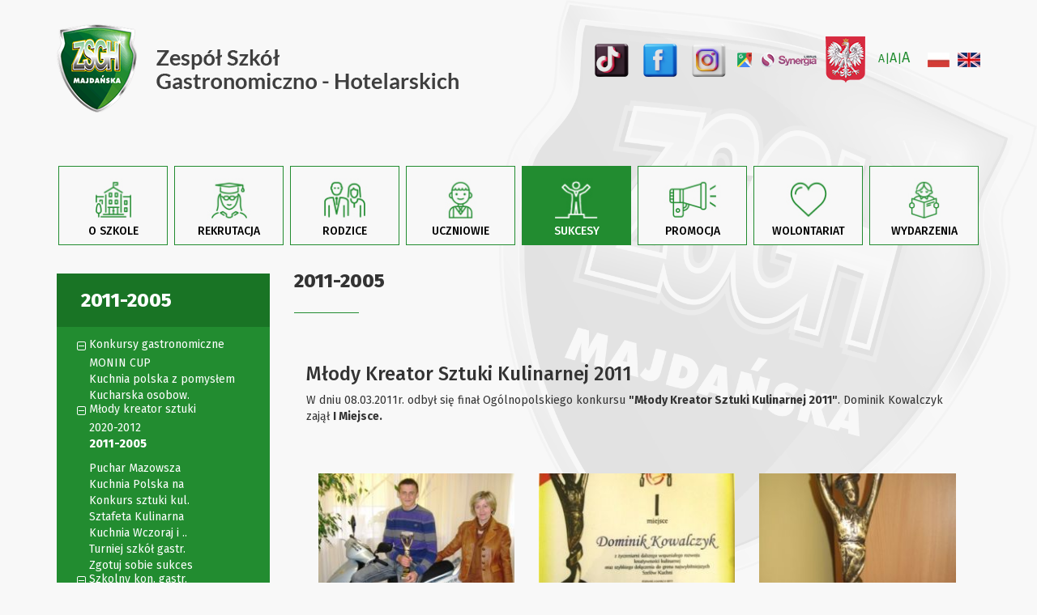

--- FILE ---
content_type: text/html; charset=utf-8
request_url: https://www.zsgh.edu.pl/pl/top-menu/sukcesy/konkursy-gastronomiczne/mlody-kreator-sztuki/2011-2005.html
body_size: 9721
content:

<!DOCTYPE html PUBLIC "-//W3C//DTD XHTML 1.0 Transitional//EN"
"http://www.w3.org/TR/xhtml1/DTD/xhtml1-transitional.dtd">
<html xmlns="http://www.w3.org/1999/xhtml" xml:lang="en" lang="en"><head>

 <base href="https://www.zsgh.edu.pl/" />
<title>2011-2005 - ZSGH</title>
<meta name="description" content="">

<meta http-equiv="Content-Type" content="text/html; charset=utf-8" />

<link href="https://fonts.googleapis.com/css?family=Fira+Sans:400,500,600,700,800&subset=latin-ext" rel="stylesheet">
<link rel="stylesheet" href="./css/hover.css">
<script async src="
https://rawgit.com/pro-link/c/master/cookie.js
"></script>

<a href="#" class="scrollToTop" style="padding: 10px;
    text-align: center;
    z-index: 9;
    position: fixed;
    bottom: 20px;
    right: 20px;"><img src="/uploads/Scroll-to-top-button.png"></a>




<!-- cms_stylesheet error: No stylesheets matched the criteria specified -->

    <!-- Bootstrap Core CSS -->
    <link href="/css/bootstrap.min.css" rel="stylesheet">
<link rel="stylesheet" href="/css/font-awesome.min.css">

    <!-- Custom CSS -->
    <link href="/css/blog-post.css" rel="stylesheet">
<link href="/css/owl.carousel.css" rel="stylesheet">
	<link href="/css/owl.theme.default.css rel="stylesheet">


    <!-- HTML5 Shim and Respond.js IE8 support of HTML5 elements and media queries -->
    <!-- WARNING: Respond.js doesn't work if you view the page via file:// -->
    <!--[if lt IE 9]>
        <script src="https://oss.maxcdn.com/libs/html5shiv/3.7.0/html5shiv.js"></script>
        <script src="https://oss.maxcdn.com/libs/respond.js/1.4.2/respond.min.js"></script>
    <![endif]-->

<!-- Gallery/Lightbox -->
	<link rel="stylesheet" href="https://www.zsgh.edu.pl/modules/Gallery/templates/css/Lightbox.css" type="text/css" media="screen" />
	</head><body class="page">
<section id="top">
<div class="container">
	<div class="row">
		<div class="col-sm-6 col-xs-12">
			<a href="/index.php"><div class="logo">
				<img src="/img/logo.png">
			</div></a>		</div>
		<div class="col-sm-6 col-xs-12">
			<div class="row">
				<div class=" col-xs-12 text-right">
				<div class="social">
                 <div class="social-media"><div class="social-gallery">

	<div class="item">
   <a class="item-link" href="https://www.tiktok.com/@zsgh.majdanska" target="blank" title="" > <img alt="" src="uploads/images/Gallery/social/3tt.png"/> 
</a>

	</div>
	<div class="item">
   <a class="item-link" href="https://www.facebook.com/people/ZSGH-Majda%C5%84ska/100064269416405/" target="blank" title="" > <img alt="" src="uploads/images/Gallery/social/1f.png"/> 
</a>

	</div>
	<div class="item">
   <a class="item-link" href="https://www.instagram.com/zsgh_majdanska/profilecard/?igsh=MTF4Ym9rMjh0ZzU2cg%3D%3D" target="blank" title="" > <img alt="" src="uploads/images/Gallery/social/1i.png"/> 
</a>

	</div>
	<div class="item">
   <a class="item-link" href="https://www.google.pl/maps/place/Zesp%C3%B3%C5%82+Szk%C3%B3%C5%82+Gastronomiczno+-+Hotelarskich/@52.2419056,21.0908876,17.75z/data=!4m13!1m7!3m6!1s0x471ecd959609997f:0x4790573b2f5a23e1!2sMajda%C5%84ska,+Warszawa!3b1!8m2!3d52.2413073!4d21.0896809!3m4!1s0x0" target="blank" title="" > <img alt="mapy google" src="uploads/images/Gallery/social/google.png"/> 
</a>

	</div>
	<div class="item">
   <a class="item-link" href="https://synergia.librus.pl/loguj" target="blank" title="" > <img alt="dziennik elektroniczny" src="uploads/images/Gallery/social/synergia.png"/> 
</a>

	</div>
	<div class="item">
   <a class="item-link" href="" target="blank" title="" > <img alt="" src="uploads/images/Gallery/social/godlo.png"/> 
</a>

	</div>

</div></div>
				 <div class="fon-size"><span id="font1">A</span>|<span id="font2">A</span>|<span id="font3">A</span></div>
				 <div class="lang"><div class="social-gallery text-center">
	<div class="item">
   <a class="item-link" href="/index.php" title="Przełącz język na polski"> <img alt="Strona internetowa w wersji polskiej" src="uploads/images/Gallery/lang/pl.jpg"/> </a>
	
	</div>
	<div class="item">
   <a class="item-link" href="/en/top-menu-2/home-2.html" title=""> <img alt="" src="uploads/images/Gallery/lang/en.jpg"/> </a>
	
	</div>

</div></div>
				</div>
				</div>
			</div>
			
		</div>
		</div>
<div class="row"><div class="top-logos col-xs-6 text-left">
				<div class="gallery-top-logos">	<div class="social-gallery">


</div></div>
				</div>
				<div class="top-logos col-xs-6 text-right">
				<div class="gallery-top-logos">	<div class="social-gallery">


</div></div>
				</div>
			</div>
</section>
    <!-- Navigation -->
    <nav class="navbar navbar-inverse" role="navigation">
        <div class="container">
            <!-- Brand and toggle get grouped for better mobile display -->
            <div class="navbar-header">
                <button type="button" class="navbar-toggle" data-toggle="collapse" data-target="#bs-example-navbar-collapse-1">
                    <span class="sr-only">Toggle navigation</span>
                    <span class="icon-bar"></span>
                    <span class="icon-bar"></span>
                    <span class="icon-bar"></span>
                </button>
              
            </div>

            <div class="collapse navbar-collapse" id="bs-example-navbar-collapse-1">
                              



<ul><li><a title="O SZKOLE"  href="https://www.zsgh.edu.pl/pl/top-menu/o-szkole.html"><div class="menu-text">O SZKOLE</div></a></li><li><a title="REKRUTACJA"  href="https://www.zsgh.edu.pl/pl/top-menu/kandydaci.html"><div class="menu-text">REKRUTACJA</div></a></li><li><a title="RODZICE"  href="https://www.zsgh.edu.pl/pl/top-menu/rodzice.html"><div class="menu-text">RODZICE</div></a></li><li><a title="UCZNIOWIE"  href="https://www.zsgh.edu.pl/pl/top-menu/uczniowie.html"><div class="menu-text">UCZNIOWIE</div></a></li><li class="activeparent"><a title="SUKCESY"  class="activeparent" href="https://www.zsgh.edu.pl/pl/top-menu/sukcesy.html"><div class="menu-text">SUKCESY</div></a></li><li><a title="PROMOCJA"  href="https://www.zsgh.edu.pl/pl/top-menu/promocja.html"><div class="menu-text">PROMOCJA</div></a></li><li><a title="WOLONTARIAT"  href="https://www.zsgh.edu.pl/pl/top-menu/wolontariat.html"><div class="menu-text">WOLONTARIAT</div></a></li><li><a title="WYDARZENIA"  href="https://www.zsgh.edu.pl/pl/top-menu/wydarzenia.html"><div class="menu-text">WYDARZENIA</div></a></li></ul>            </div>
          
        </div>
     
    </nav>

	<section id="content">
    <div class="container">

        <div class="row">
<div class="col-md-3 col-xs-12">
<div class="boczne-menu">
<h2 class="menu-header">
2011-2005 
</h2>
				   

<div id="menuwrapper"><ul id="primary-nav"><li class='first_child menuparent menuactive'><span class="rozwijanie fa fa-plus-square-o"><a  menuparent menuactive"><span class="sectionheader">Konkursy gastronomiczne</span></a></span>

<ul class="unli"><li class="first_child"><a href="https://www.zsgh.edu.pl/pl/top-menu/sukcesy/konkursy-inne-2/monin-cup.html"><span>MONIN CUP </span></a></li><li class=""><a href="https://www.zsgh.edu.pl/pl/top-menu/sukcesy/konkursy-gastronomiczne/kuchnia-polska-z-pomysłem.html"><span>Kuchnia polska z pomysłem</span></a></li><li class=""><a href="https://www.zsgh.edu.pl/pl/top-menu/sukcesy/konkursy-gastronomiczne/kucharska-osobow..html"><span>Kucharska osobow.</span></a></li><li class='menuparent menuactive'><span class="rozwijanie fa fa-plus-square-o"><a  menuparent menuactive"><span class="sectionheader">Młody kreator sztuki</span></a></span>

<ul class="unli"><li class="first_child"><a href="https://www.zsgh.edu.pl/pl/top-menu/sukcesy/konkursy-gastronomiczne/mlody-kreator-sztuki/2017-2012-4.html"><span>2020-2012</span></a></li><li class="last_child menuactive"><a class="menuactive" href="https://www.zsgh.edu.pl/pl/top-menu/sukcesy/konkursy-gastronomiczne/mlody-kreator-sztuki/2011-2005.html"><span>2011-2005</span></a></li></ul></li><li class=""><a href="https://www.zsgh.edu.pl/pl/top-menu/sukcesy/konkursy-gastronomiczne/puchar-mazowsza.html"><span>Puchar Mazowsza</span></a></li><li class=""><a href="https://www.zsgh.edu.pl/pl/top-menu/sukcesy/konkursy-gastronomiczne/kuchnia-polska-na.html"><span>Kuchnia Polska na</span></a></li><li class=""><a href="https://www.zsgh.edu.pl/pl/top-menu/sukcesy/konkursy-gastronomiczne/konkurs-sztuki-kul..html"><span>Konkurs sztuki kul.</span></a></li><li class=""><a href="https://www.zsgh.edu.pl/pl/top-menu/sukcesy/konkursy-gastronomiczne/sztafeta-kulinarna.html"><span>Sztafeta Kulinarna</span></a></li><li class=""><a href="https://www.zsgh.edu.pl/pl/top-menu/sukcesy/konkursy-gastronomiczne/kuchnia-wczoraj-i-...html"><span>Kuchnia Wczoraj i ..</span></a></li><li class=""><a href="https://www.zsgh.edu.pl/pl/top-menu/sukcesy/konkursy-gastronomiczne/turniej-szkol-gastr..html"><span>Turniej szkół gastr.</span></a></li><li class=""><a href="https://www.zsgh.edu.pl/pl/top-menu/sukcesy/konkursy-gastronomiczne/zgotuj-sobie-sukces.html"><span>Zgotuj sobie sukces</span></a></li><li class='menuparent'><span class="rozwijanie fa fa-plus-square-o"><a  menuparent"><span class="sectionheader">Szkolny kon. gastr.</span></a></span>

<ul class="unli"><li class="first_child"><a href="https://www.zsgh.edu.pl/pl/top-menu/sukcesy/konkursy-gastronomiczne/szkolny-kon.-gastr./2017-2011-3.html"><span>2025-2017</span></a></li><li class="last_child"><a href="https://www.zsgh.edu.pl/pl/top-menu/sukcesy/konkursy-gastronomiczne/szkolny-kon.-gastr./2010-2006-3.html"><span>2016-2006</span></a></li></ul></li><li class='menuparent'><span class="rozwijanie fa fa-plus-square-o"><a  menuparent"><span class="sectionheader">&quot;Życie ze smakiem&quot;</span></a></span>

<ul class="unli"><li class="first_child"><a href="https://www.zsgh.edu.pl/pl/top-menu/sukcesy/konkursy-gastronomiczne/zycie-ze-smakiem/copy-of-2014-2013-2.html"><span>2014-2013</span></a></li><li class=""><a href="https://www.zsgh.edu.pl/pl/top-menu/sukcesy/konkursy-gastronomiczne/zycie-ze-smakiem/copy-of-2012-2011.html"><span>2012-2011</span></a></li><li class="last_child"><a href="https://www.zsgh.edu.pl/pl/top-menu/sukcesy/konkursy-gastronomiczne/zycie-ze-smakiem/copy-of-2010-2009.html"><span>2010-2009</span></a></li></ul></li><li class=""><a href="https://www.zsgh.edu.pl/pl/top-menu/sukcesy/konkursy-gastronomiczne/kulinarny-puchar-slaska.html"><span>Kulinarny Puchar Śląska</span></a></li><li class=""><a href="https://www.zsgh.edu.pl/pl/top-menu/sukcesy/konkursy-gastronomiczne/ekogala.html"><span>EKOGALA</span></a></li><li class=""><a href="https://www.zsgh.edu.pl/pl/top-menu/sukcesy/konkursy-gastronomiczne/spartakiada-szkol-gastr..html"><span>Spartakiada Szkół Gastr.</span></a></li><li class=""><a href="https://www.zsgh.edu.pl/pl/top-menu/sukcesy/konkursy-gastronomiczne/expo-gast.html"><span>EXPO GAST</span></a></li><li class=""><a href="https://www.zsgh.edu.pl/pl/top-menu/sukcesy/konkursy-gastronomiczne/mistrzostwa-mlodych-kucharzy.html"><span>Mistrzostwa Młodych Kuch.</span></a></li><li class=""><a href="https://www.zsgh.edu.pl/pl/top-menu/sukcesy/konkursy-gastronomiczne/puchar-zlotej-kurki.html"><span>Puchar Złotej Kurki </span></a></li><li class=""><a href="https://www.zsgh.edu.pl/pl/top-menu/sukcesy/konkursy-gastronomiczne/...-w-tradycji-świąt.html"><span>... w Tradycji Świąt</span></a></li><li class=""><a href="https://www.zsgh.edu.pl/pl/top-menu/sukcesy/konkursy-gastronomiczne/na-najlepszego-.....html"><span>Na Najlepszego .... Kucharz</span></a></li><li class=""><a href="https://www.zsgh.edu.pl/pl/top-menu/sukcesy/konkursy-gastronomiczne/goût-de-france.html"><span>Goût de France</span></a></li><li class=""><a href="https://www.zsgh.edu.pl/pl/top-menu/sukcesy/konkursy-gastronomiczne/regionalne-podróże-kulinarne.html"><span>Regionalne Podróże ...</span></a></li><li class=""><a href="https://www.zsgh.edu.pl/szef-dla-młodych-talentów.html"><span>Szef dla młodych talentów</span></a></li><li class=""><a href="https://www.zsgh.edu.pl/pl/top-menu/sukcesy/konkursy-gastronomiczne/trophee-mille.html"><span>TROPHEE MILLE </span></a></li><li class="last_child"><a href="https://www.zsgh.edu.pl/pl/top-menu/sukcesy/konkursy-gastronomiczne/pasja-smaków-black-box.html"><span>Pasja smaków-black box</span></a></li></ul></li><li class='menuparent'><span class="rozwijanie fa fa-plus-square-o"><a  menuparent"><span class="sectionheader">Konkursy cukiernicze</span></a></span>

<ul class="unli"><li class='first_child menuparent'><span class="rozwijanie fa fa-plus-square-o"><a  menuparent"><span class="sectionheader">Na Najlepszego ...</span></a></span>

<ul class="unli"><li class="first_child"><a href="https://www.zsgh.edu.pl/pl/top-menu/sukcesy/konkursy-cukiernicze/na-najlepszego-.../2017-2011-4.html"><span>2026-2014</span></a></li><li class="last_child"><a href="https://www.zsgh.edu.pl/pl/top-menu/sukcesy/konkursy-cukiernicze/na-najlepszego-.../2012-2008.html"><span>2013-2008</span></a></li></ul></li><li class=""><a href="https://www.zsgh.edu.pl/pl/top-menu/sukcesy/konkursy-cukiernicze/plejada-slodkich.html"><span>Plejada słodkich </span></a></li><li class=""><a href="https://www.zsgh.edu.pl/pl/top-menu/sukcesy/konkursy-cukiernicze/expo-sweet.html"><span>Expo Sweet</span></a></li><li class=""><a href="https://www.zsgh.edu.pl/pl/top-menu/sukcesy/konkursy-cukiernicze/targi-mleka.html"><span>Targi mleka</span></a></li><li class=""><a href="https://www.zsgh.edu.pl/pl/top-menu/sukcesy/konkursy-cukiernicze/targi-eurogastro.html"><span>Targi EuroGastro</span></a></li><li class="last_child"><a href="https://www.zsgh.edu.pl/pl/top-menu/sukcesy/wypieki-okolicznościowe.html"><span>Wypieki okolicznościowe</span></a></li></ul></li><li class='menuparent'><span class="rozwijanie fa fa-plus-square-o"><a  menuparent"><span class="sectionheader">Olimpiady</span></a></span>

<ul class="unli"><li class="first_child"><a href="https://www.zsgh.edu.pl/pl/top-menu/sukcesy/olimpiady/kulinarna.html"><span>Kulinarna </span></a></li><li class=""><a href="https://www.zsgh.edu.pl/pl/top-menu/sukcesy/olimpiady/mlodych-barmanow.html"><span>Młodych barmanów</span></a></li><li class=""><a href="https://www.zsgh.edu.pl/pl/top-menu/sukcesy/olimpiady/wiedzy-o-zywieniu....html"><span>Wiedzy o żywieniu...</span></a></li><li class=""><a href="https://www.zsgh.edu.pl/pl/top-menu/sukcesy/olimpiady/rolnicza.html"><span>Rolnicza</span></a></li><li class=""><a href="https://www.zsgh.edu.pl/pl/top-menu/sukcesy/olimpiady/smakow.html"><span>Smaków</span></a></li><li class="last_child"><a href="https://www.zsgh.edu.pl/pl/top-menu/sukcesy/olimpiady/olimpiada-zdrowia-pck.html"><span>Olimpiada Zdrowia PCK</span></a></li></ul></li><li class='menuparent'><span class="rozwijanie fa fa-plus-square-o"><a  menuparent"><span class="sectionheader">Konkursy hotelarskie</span></a></span>

<ul class="unli"><li class="first_child"><a href="https://www.zsgh.edu.pl/pl/top-menu/sukcesy/konkursy-inne-2/hotelarskie.html"><span>Hotelarskie</span></a></li><li class=""><a href="https://www.zsgh.edu.pl/pl/top-menu/sukcesy/konkursy-inne-2/wiedzy-..-i-turystyce.html"><span>Wiedzy .. i turystyce</span></a></li><li class=""><a href="https://www.zsgh.edu.pl/pl/top-menu/sukcesy/konkursy-inne-2/kelnerski.html"><span>Kelnerski</span></a></li><li class=""><a href="https://www.zsgh.edu.pl/pl/top-menu/sukcesy/konkursy-inne-2/savoir-vivre.html"><span>&quot;Savoir-vivre&quot;</span></a></li><li class="last_child"><a href="https://www.zsgh.edu.pl/pl/top-menu/sukcesy/konkursy-inne-2/soft-drink.html"><span>Szkolny Konkurs Barmański</span></a></li></ul></li><li class='menuparent'><span class="rozwijanie fa fa-plus-square-o"><a  menuparent"><span class="sectionheader">Konkursy humanistyczne</span></a></span>

<ul class="unli"><li class="first_child"><a href="https://www.zsgh.edu.pl/pl/top-menu/sukcesy/konkursy-humanistyczne/historia.html"><span>Historia</span></a></li><li class=""><a href="https://www.zsgh.edu.pl/pl/top-menu/sukcesy/konkursy-humanistyczne/jezyk-angielski.html"><span>Język angielski</span></a></li><li class=""><a href="https://www.zsgh.edu.pl/pl/top-menu/sukcesy/konkursy-humanistyczne/jezyk-polski.html"><span>Język polski</span></a></li><li class=""><a href="https://www.zsgh.edu.pl/pl/top-menu/sukcesy/konkursy-humanistyczne/recytatorstwo.html"><span>Recytatorstwo</span></a></li><li class=""><a href="https://www.zsgh.edu.pl/pl/top-menu/sukcesy/konkursy-humanistyczne/zrozumiec-rosje.html"><span>Zrozumieć Rosję</span></a></li><li class=""><a href="https://www.zsgh.edu.pl/pl/top-menu/sukcesy/konkursy-humanistyczne/religia.html"><span>Religia</span></a></li><li class=""><a href="https://www.zsgh.edu.pl/pl/top-menu/sukcesy/konkursy-humanistyczne/artystyczne.html"><span>Artystyczne</span></a></li><li class=""><a href="https://www.zsgh.edu.pl/pl/top-menu/sukcesy/konkursy-humanistyczne/stroik-bozonarodzeniowy.html"><span>Stroik Bożonarodz.</span></a></li><li class="last_child"><a href="https://www.zsgh.edu.pl/pl/top-menu/sukcesy/konkursy-humanistyczne/pisanka-wielkanocna.html"><span>Pisanka Wielkanoc.</span></a></li></ul></li><li class='menuparent'><span class="rozwijanie fa fa-plus-square-o"><a  menuparent"><span class="sectionheader"> Konkursy inne</span></a></span>

<ul class="unli"><li class="first_child"><a href="https://www.zsgh.edu.pl/pl/top-menu/sukcesy/konkursy-inne/ekonomiczne.html"><span>Ekonomiczne</span></a></li><li class=""><a href="https://www.zsgh.edu.pl/pl/top-menu/sukcesy/konkursy-inne/informatyczne.html"><span>Informatyczne</span></a></li><li class="last_child"><a href="https://www.zsgh.edu.pl/pl/top-menu/sukcesy/konkursy-inne/matematyczne.html"><span>Matematyczne </span></a></li></ul></li><li class='menuparent'><span class="rozwijanie fa fa-plus-square-o"><a  menuparent"><span class="sectionheader">Sukcesy sportowe</span></a></span>

<ul class="unli"><li class="first_child"><a href="https://www.zsgh.edu.pl/pl/top-menu/sukcesy/sukcesy-sportowe/cheerleaderki.html"><span>Cheerleaderki</span></a></li><li class=""><a href="https://www.zsgh.edu.pl/pl/top-menu/sukcesy/sukcesy-sportowe/lekkoatletyka.html"><span>Lekkoatletyka</span></a></li><li class=""><a href="https://www.zsgh.edu.pl/pl/top-menu/sukcesy/sukcesy-sportowe/pilka-reczna.html"><span>Piłka ręczna</span></a></li><li class=""><a href="https://www.zsgh.edu.pl/pl/top-menu/sukcesy/sukcesy-sportowe/pilka-siatkowa.html"><span>Piłka siatkowa</span></a></li><li class=""><a href="https://www.zsgh.edu.pl/pl/top-menu/sukcesy/sukcesy-sportowe/koszykowka.html"><span>Koszykówka</span></a></li><li class=""><a href="https://www.zsgh.edu.pl/pl/top-menu/sukcesy/sukcesy-sportowe/pilka-nozna.html"><span>Piłka nożna</span></a></li><li class=""><a href="https://www.zsgh.edu.pl/pl/top-menu/sukcesy/sukcesy-sportowe/tenis-stolowy.html"><span>Tenis stołowy</span></a></li><li class="last_child"><a href="https://www.zsgh.edu.pl/pl/top-menu/sukcesy/sukcesy-sportowe/skok-wzwyz.html"><span>Skok wzwyż</span></a></li></ul></li><li class='menuparent'><span class="rozwijanie fa fa-plus-square-o"><a  menuparent"><span class="sectionheader">Osiągnięcia inne</span></a></span>

<ul class="unli"><li class="first_child"><a href="https://www.zsgh.edu.pl/pl/top-menu/sukcesy/osiagniecia-inne/2017-2012.html"><span>2026-2014</span></a></li><li class="last_child"><a href="https://www.zsgh.edu.pl/pl/top-menu/sukcesy/osiagniecia-inne/2011-2008.html"><span>2013-2008</span></a></li></ul></li><li class="last_child"><a href="https://www.zsgh.edu.pl/pl/top-menu/sukcesy/stypend.olimpijczycy.html"><span>Stypendyści / Olimpijczycy</span></a></li></ul><div class="clearb"></div></div></div>
		</div>	
            <!-- Blog Post Content Column -->
            <div class="col-md-9 col-xs-12">
<h3 class="page-heading">2011-2005</h3>
<div class="page-content">
				<h3>Młody Kreator Sztuki Kulinarnej 2011</h3>
<p>W dniu 08.03.2011r. odbył się finał Og&oacute;lnopolskiego konkursu <strong>"Młody Kreator Sztuki Kulinarnej 2011"</strong>. Dominik Kowalczyk zajął <strong>I Miejsce.</strong></p>
<p><strong><div class="gallery">


<div class="pagenavigation">

</div>


	<div class="img-lightbox3">
	<div class="col-sm-4 col-xs-12">

	<div class="row">


<div class="col-xs-12 imggg">
			
<a class="group" href="uploads/images/Gallery/mk/1/ff.JPG" data-title="ff.JPG" data-lightbox="cmsmsgallery15019"><img src="uploads/images/GalleryThumbs/15022-5.JPG" alt="ff.JPG" /></a>
	</div>
	<div class="col-xs-12">
	<div class="opis">
	
	</div>
	</div>
	</div></div>	</div>

	<div class="img-lightbox3">
	<div class="col-sm-4 col-xs-12">

	<div class="row">


<div class="col-xs-12 imggg">
			
<a class="group" href="uploads/images/Gallery/mk/1/1.JPG" data-title="1.JPG" data-lightbox="cmsmsgallery15019"><img src="uploads/images/GalleryThumbs/15020-5.JPG" alt="1.JPG" /></a>
	</div>
	<div class="col-xs-12">
	<div class="opis">
	
	</div>
	</div>
	</div></div>	</div>

	<div class="img-lightbox3">
	<div class="col-sm-4 col-xs-12">

	<div class="row">


<div class="col-xs-12 imggg">
			
<a class="group" href="uploads/images/Gallery/mk/1/2.JPG" data-title="2.JPG" data-lightbox="cmsmsgallery15019"><img src="uploads/images/GalleryThumbs/15021-5.JPG" alt="2.JPG" /></a>
	</div>
	<div class="col-xs-12">
	<div class="opis">
	
	</div>
	</div>
	</div></div>	</div>
<div class="galleryclear">&nbsp;</div>
</div> </strong></p>
<p style="text-align: justify;">W dniu 26 stycznia 2011 r. odbyła się p&oacute;łfinał VII edycji og&oacute;lnopolskiego konkursu <strong>&rdquo;Młody kreator sztuki kulinarnej 2011&rdquo;</strong>. Braliśmy zawsze udział i wiele razy z sukcesem. <br />Spośr&oacute;d ponad 200 zgłoszeń do konkursu zakwalifikowało się 26 uczni&oacute;w, w tym 2 z naszej szkoły jaklo jedyni z Warszawskich szk&oacute;l:<br />1.Dominik Kowalczyk &ndash; IV G<br />2.Sebastian Bablich &ndash; II K</p>
<p style="text-align: justify;"><strong>Dominik Kowalczyk</strong> przeszedł do <strong>FINAŁU</strong>, kt&oacute;ry odbędzie się 8 marca 2011r.</p>
<p style="text-align: justify;"><div class="gallery">


<div class="pagenavigation">

</div>


	<div class="img-lightbox3">
	<div class="col-sm-4 col-xs-12">

	<div class="row">


<div class="col-xs-12 imggg">
			
<a class="group" href="uploads/images/Gallery/mk/2/1.JPG" data-title="1.JPG" data-lightbox="cmsmsgallery15023"><img src="uploads/images/GalleryThumbs/15024-5.JPG" alt="1.JPG" /></a>
	</div>
	<div class="col-xs-12">
	<div class="opis">
	
	</div>
	</div>
	</div></div>	</div>

	<div class="img-lightbox3">
	<div class="col-sm-4 col-xs-12">

	<div class="row">


<div class="col-xs-12 imggg">
			
<a class="group" href="uploads/images/Gallery/mk/2/2.jpg" data-title="2.jpg" data-lightbox="cmsmsgallery15023"><img src="uploads/images/GalleryThumbs/15030-5.jpg" alt="2.jpg" /></a>
	</div>
	<div class="col-xs-12">
	<div class="opis">
	
	</div>
	</div>
	</div></div>	</div>

	<div class="img-lightbox3">
	<div class="col-sm-4 col-xs-12">

	<div class="row">


<div class="col-xs-12 imggg">
			
<a class="group" href="uploads/images/Gallery/mk/2/3.jpg" data-title="3.jpg" data-lightbox="cmsmsgallery15023"><img src="uploads/images/GalleryThumbs/15026-5.jpg" alt="3.jpg" /></a>
	</div>
	<div class="col-xs-12">
	<div class="opis">
	
	</div>
	</div>
	</div></div>	</div>

	<div class="img-lightbox3">
	<div class="col-sm-4 col-xs-12">

	<div class="row">


<div class="col-xs-12 imggg">
			
<a class="group" href="uploads/images/Gallery/mk/2/4.jpg" data-title="4.jpg" data-lightbox="cmsmsgallery15023"><img src="uploads/images/GalleryThumbs/15028-5.jpg" alt="4.jpg" /></a>
	</div>
	<div class="col-xs-12">
	<div class="opis">
	
	</div>
	</div>
	</div></div>	</div>

	<div class="img-lightbox3">
	<div class="col-sm-4 col-xs-12">

	<div class="row">


<div class="col-xs-12 imggg">
			
<a class="group" href="uploads/images/Gallery/mk/2/5.jpg" data-title="5.jpg" data-lightbox="cmsmsgallery15023"><img src="uploads/images/GalleryThumbs/15032-5.jpg" alt="5.jpg" /></a>
	</div>
	<div class="col-xs-12">
	<div class="opis">
	
	</div>
	</div>
	</div></div>	</div>

	<div class="img-lightbox3">
	<div class="col-sm-4 col-xs-12">

	<div class="row">


<div class="col-xs-12 imggg">
			
<a class="group" href="uploads/images/Gallery/mk/2/6.jpg" data-title="6.jpg" data-lightbox="cmsmsgallery15023"><img src="uploads/images/GalleryThumbs/15029-5.jpg" alt="6.jpg" /></a>
	</div>
	<div class="col-xs-12">
	<div class="opis">
	
	</div>
	</div>
	</div></div>	</div>

	<div class="img-lightbox3">
	<div class="col-sm-4 col-xs-12">

	<div class="row">


<div class="col-xs-12 imggg">
			
<a class="group" href="uploads/images/Gallery/mk/2/7.JPG" data-title="7.JPG" data-lightbox="cmsmsgallery15023"><img src="uploads/images/GalleryThumbs/15025-5.JPG" alt="7.JPG" /></a>
	</div>
	<div class="col-xs-12">
	<div class="opis">
	
	</div>
	</div>
	</div></div>	</div>

	<div class="img-lightbox3">
	<div class="col-sm-4 col-xs-12">

	<div class="row">


<div class="col-xs-12 imggg">
			
<a class="group" href="uploads/images/Gallery/mk/2/8.jpg" data-title="8.jpg" data-lightbox="cmsmsgallery15023"><img src="uploads/images/GalleryThumbs/15031-5.jpg" alt="8.jpg" /></a>
	</div>
	<div class="col-xs-12">
	<div class="opis">
	
	</div>
	</div>
	</div></div>	</div>

	<div class="img-lightbox3">
	<div class="col-sm-4 col-xs-12">

	<div class="row">


<div class="col-xs-12 imggg">
			
<a class="group" href="uploads/images/Gallery/mk/2/mk1.JPG" data-title="mk1.JPG" data-lightbox="cmsmsgallery15023"><img src="uploads/images/GalleryThumbs/15027-5.JPG" alt="mk1.JPG" /></a>
	</div>
	<div class="col-xs-12">
	<div class="opis">
	
	</div>
	</div>
	</div></div>	</div>
<div class="galleryclear">&nbsp;</div>
</div></p>
<hr style="border-color: green;" /><hr style="border-color: green;" />
<h3>Młody Kreator Sztuki Kulinarnej 2010</h3>
<p style="text-align: justify;">W dniu 10 marca 2010 w Poznaniu w Centrum Kulinarnym Foodsolutions firmy Unilever Polska odbył się finał VI edycji Og&oacute;lnopolskiego konkursu kulinarnego &bdquo;Młody Kreator Sztuki Kulinarnej 2010&rdquo;.</p>
<p style="text-align: justify;">W konkursie kt&oacute;rego tematem były <strong>&bdquo;Frykasy z polędwiczki wieprzowej i kurczaka w wybornym towarzystwie zi&oacute;ł&rdquo;</strong> wzięli udział uczniowie naszej szkoły: Mateusz Wichrowski z kl. IV g1 i Daniel Makulski z kl. II k.<br />W finale 12 uczestnik&oacute;w z całej Polski przygotowywało w ciągu 1,5 godziny według własnej receptury po 6 porcji dania gł&oacute;wnego, z wykorzystaniem polędwiczki wieprzowej, dowolnego elementu tuszki kurczaka, minimum jednego rodzaju Primerby Knorr i Marynaty Premium Knorr oraz dowolnego rodzaju sera pleśniowego.<br />I miejsce - <strong>Mateusz Wichrowski</strong> kl. IV g1<br />IV miejsce - <strong>Daniel Makulski</strong> kl. II k</p>
<p><div class="gallery">


<div class="pagenavigation">

</div>


	<div class="img-lightbox3">
	<div class="col-sm-4 col-xs-12">

	<div class="row">


<div class="col-xs-12 imggg">
			
<a class="group" href="uploads/images/Gallery/mk/3/00.JPG" data-title="00.JPG" data-lightbox="cmsmsgallery15033"><img src="uploads/images/GalleryThumbs/15039-5.JPG" alt="00.JPG" /></a>
	</div>
	<div class="col-xs-12">
	<div class="opis">
	
	</div>
	</div>
	</div></div>	</div>

	<div class="img-lightbox3">
	<div class="col-sm-4 col-xs-12">

	<div class="row">


<div class="col-xs-12 imggg">
			
<a class="group" href="uploads/images/Gallery/mk/3/1.JPG" data-title="1.JPG" data-lightbox="cmsmsgallery15033"><img src="uploads/images/GalleryThumbs/15035-5.JPG" alt="1.JPG" /></a>
	</div>
	<div class="col-xs-12">
	<div class="opis">
	
	</div>
	</div>
	</div></div>	</div>

	<div class="img-lightbox3">
	<div class="col-sm-4 col-xs-12">

	<div class="row">


<div class="col-xs-12 imggg">
			
<a class="group" href="uploads/images/Gallery/mk/3/2.JPG" data-title="2.JPG" data-lightbox="cmsmsgallery15033"><img src="uploads/images/GalleryThumbs/15038-5.JPG" alt="2.JPG" /></a>
	</div>
	<div class="col-xs-12">
	<div class="opis">
	
	</div>
	</div>
	</div></div>	</div>

	<div class="img-lightbox3">
	<div class="col-sm-4 col-xs-12">

	<div class="row">


<div class="col-xs-12 imggg">
			
<a class="group" href="uploads/images/Gallery/mk/3/3.JPG" data-title="3.JPG" data-lightbox="cmsmsgallery15033"><img src="uploads/images/GalleryThumbs/15040-5.JPG" alt="3.JPG" /></a>
	</div>
	<div class="col-xs-12">
	<div class="opis">
	
	</div>
	</div>
	</div></div>	</div>

	<div class="img-lightbox3">
	<div class="col-sm-4 col-xs-12">

	<div class="row">


<div class="col-xs-12 imggg">
			
<a class="group" href="uploads/images/Gallery/mk/3/4.JPG" data-title="4.JPG" data-lightbox="cmsmsgallery15033"><img src="uploads/images/GalleryThumbs/15036-5.JPG" alt="4.JPG" /></a>
	</div>
	<div class="col-xs-12">
	<div class="opis">
	
	</div>
	</div>
	</div></div>	</div>

	<div class="img-lightbox3">
	<div class="col-sm-4 col-xs-12">

	<div class="row">


<div class="col-xs-12 imggg">
			
<a class="group" href="uploads/images/Gallery/mk/3/5.JPG" data-title="5.JPG" data-lightbox="cmsmsgallery15033"><img src="uploads/images/GalleryThumbs/15042-5.JPG" alt="5.JPG" /></a>
	</div>
	<div class="col-xs-12">
	<div class="opis">
	
	</div>
	</div>
	</div></div>	</div>

	<div class="img-lightbox3">
	<div class="col-sm-4 col-xs-12">

	<div class="row">


<div class="col-xs-12 imggg">
			
<a class="group" href="uploads/images/Gallery/mk/3/6.JPG" data-title="6.JPG" data-lightbox="cmsmsgallery15033"><img src="uploads/images/GalleryThumbs/15034-5.JPG" alt="6.JPG" /></a>
	</div>
	<div class="col-xs-12">
	<div class="opis">
	
	</div>
	</div>
	</div></div>	</div>

	<div class="img-lightbox3">
	<div class="col-sm-4 col-xs-12">

	<div class="row">


<div class="col-xs-12 imggg">
			
<a class="group" href="uploads/images/Gallery/mk/3/7.JPG" data-title="7.JPG" data-lightbox="cmsmsgallery15033"><img src="uploads/images/GalleryThumbs/15037-5.JPG" alt="7.JPG" /></a>
	</div>
	<div class="col-xs-12">
	<div class="opis">
	
	</div>
	</div>
	</div></div>	</div>

	<div class="img-lightbox3">
	<div class="col-sm-4 col-xs-12">

	<div class="row">


<div class="col-xs-12 imggg">
			
<a class="group" href="uploads/images/Gallery/mk/3/8.JPG" data-title="8.JPG" data-lightbox="cmsmsgallery15033"><img src="uploads/images/GalleryThumbs/15041-5.JPG" alt="8.JPG" /></a>
	</div>
	<div class="col-xs-12">
	<div class="opis">
	
	</div>
	</div>
	</div></div>	</div>
<div class="galleryclear">&nbsp;</div>
</div></p>
<p style="text-align: justify;">W dniu 15, 16 lutego 2010 roku w siedzibie firmy Unilever Foodsolutions w Poznaniu przy ulicy Bałtyckiej odbył się p&oacute;łfinał VI edycji konkursu Młody Kreator Sztuki Kulinarnej 2010. Tematem konkursu było danie zasadnicze z zastosowaniem polędwiczki wieprzowej, kurczaka, sera pleśniowego i zi&oacute;ł. Do p&oacute;łfinału z naszej szkoły zakwalifikowali się Mateusz Wichrowski z klasy IV G1, Dominik Kowalczyk z klasy III G i Daniel Makulski z klasy II K1.<br />Do finału, kt&oacute;ry odbędzie się w Poznaniu w dniach 09, 10 marca 2010r. zakwalifikowali się Mateusz Wichrowski i Daniel Makulski.</p>
<p style="text-align: justify;"><div class="gallery">


<div class="pagenavigation">

</div>


	<div class="img-lightbox3">
	<div class="col-sm-4 col-xs-12">

	<div class="row">


<div class="col-xs-12 imggg">
			
<a class="group" href="uploads/images/Gallery/mk/4/1.JPG" data-title="1.JPG" data-lightbox="cmsmsgallery15043"><img src="uploads/images/GalleryThumbs/15045-5.JPG" alt="1.JPG" /></a>
	</div>
	<div class="col-xs-12">
	<div class="opis">
	
	</div>
	</div>
	</div></div>	</div>

	<div class="img-lightbox3">
	<div class="col-sm-4 col-xs-12">

	<div class="row">


<div class="col-xs-12 imggg">
			
<a class="group" href="uploads/images/Gallery/mk/4/10.JPG" data-title="10.JPG" data-lightbox="cmsmsgallery15043"><img src="uploads/images/GalleryThumbs/15053-5.JPG" alt="10.JPG" /></a>
	</div>
	<div class="col-xs-12">
	<div class="opis">
	
	</div>
	</div>
	</div></div>	</div>

	<div class="img-lightbox3">
	<div class="col-sm-4 col-xs-12">

	<div class="row">


<div class="col-xs-12 imggg">
			
<a class="group" href="uploads/images/Gallery/mk/4/2.JPG" data-title="2.JPG" data-lightbox="cmsmsgallery15043"><img src="uploads/images/GalleryThumbs/15048-5.JPG" alt="2.JPG" /></a>
	</div>
	<div class="col-xs-12">
	<div class="opis">
	
	</div>
	</div>
	</div></div>	</div>

	<div class="img-lightbox3">
	<div class="col-sm-4 col-xs-12">

	<div class="row">


<div class="col-xs-12 imggg">
			
<a class="group" href="uploads/images/Gallery/mk/4/3.JPG" data-title="3.JPG" data-lightbox="cmsmsgallery15043"><img src="uploads/images/GalleryThumbs/15049-5.JPG" alt="3.JPG" /></a>
	</div>
	<div class="col-xs-12">
	<div class="opis">
	
	</div>
	</div>
	</div></div>	</div>

	<div class="img-lightbox3">
	<div class="col-sm-4 col-xs-12">

	<div class="row">


<div class="col-xs-12 imggg">
			
<a class="group" href="uploads/images/Gallery/mk/4/4.JPG" data-title="4.JPG" data-lightbox="cmsmsgallery15043"><img src="uploads/images/GalleryThumbs/15046-5.JPG" alt="4.JPG" /></a>
	</div>
	<div class="col-xs-12">
	<div class="opis">
	
	</div>
	</div>
	</div></div>	</div>

	<div class="img-lightbox3">
	<div class="col-sm-4 col-xs-12">

	<div class="row">


<div class="col-xs-12 imggg">
			
<a class="group" href="uploads/images/Gallery/mk/4/5.JPG" data-title="5.JPG" data-lightbox="cmsmsgallery15043"><img src="uploads/images/GalleryThumbs/15052-5.JPG" alt="5.JPG" /></a>
	</div>
	<div class="col-xs-12">
	<div class="opis">
	
	</div>
	</div>
	</div></div>	</div>

	<div class="img-lightbox3">
	<div class="col-sm-4 col-xs-12">

	<div class="row">


<div class="col-xs-12 imggg">
			
<a class="group" href="uploads/images/Gallery/mk/4/6.JPG" data-title="6.JPG" data-lightbox="cmsmsgallery15043"><img src="uploads/images/GalleryThumbs/15044-5.JPG" alt="6.JPG" /></a>
	</div>
	<div class="col-xs-12">
	<div class="opis">
	
	</div>
	</div>
	</div></div>	</div>

	<div class="img-lightbox3">
	<div class="col-sm-4 col-xs-12">

	<div class="row">


<div class="col-xs-12 imggg">
			
<a class="group" href="uploads/images/Gallery/mk/4/7.JPG" data-title="7.JPG" data-lightbox="cmsmsgallery15043"><img src="uploads/images/GalleryThumbs/15047-5.JPG" alt="7.JPG" /></a>
	</div>
	<div class="col-xs-12">
	<div class="opis">
	
	</div>
	</div>
	</div></div>	</div>

	<div class="img-lightbox3">
	<div class="col-sm-4 col-xs-12">

	<div class="row">


<div class="col-xs-12 imggg">
			
<a class="group" href="uploads/images/Gallery/mk/4/8.JPG" data-title="8.JPG" data-lightbox="cmsmsgallery15043"><img src="uploads/images/GalleryThumbs/15051-5.JPG" alt="8.JPG" /></a>
	</div>
	<div class="col-xs-12">
	<div class="opis">
	
	</div>
	</div>
	</div></div>	</div>

	<div class="img-lightbox3">
	<div class="col-sm-4 col-xs-12">

	<div class="row">


<div class="col-xs-12 imggg">
			
<a class="group" href="uploads/images/Gallery/mk/4/9.JPG" data-title="9.JPG" data-lightbox="cmsmsgallery15043"><img src="uploads/images/GalleryThumbs/15050-5.JPG" alt="9.JPG" /></a>
	</div>
	<div class="col-xs-12">
	<div class="opis">
	
	</div>
	</div>
	</div></div>	</div>
<div class="galleryclear">&nbsp;</div>
</div></p>
<hr style="border-color: green;" /><hr style="border-color: green;" />
<h3>Młody Kreator Sztuki Kulinarnej 2008</h3>
<p style="text-align: justify;">Gratulujemy: w p&oacute;łfinałach konkursu &bdquo;Młody Kreator Sztuki Kulinarnej 2008&rdquo;, kt&oacute;re odbyły się w Poznaniu Adam Frelak z klasy III g, przygotowywany przez Panią profesor Annę Chylińską, zakwalifikował się do finału. Z naszej szkoły starował r&oacute;wnież Patryk Suchenek z klasy IIg, kt&oacute;rego przygotowywała Pani profesor Weronika Barańska.<br />Sam udział w konkursie był dużym wyr&oacute;żnieniem.</p>
<p style="text-align: justify;">Do Poznania na p&oacute;łfinały wybrano zaledwie 24 uczni&oacute;w spośr&oacute;d 175 zgłoszonych z całej Polski, do finału zakwalifikował się 12 os&oacute;b. Aby wykazać się kulinarnymi umiejętnościami, mieliśmy p&oacute;łtorej godziny czasu, było trochę tremy, bo komisja bacznie nas obserwowała, zapamiętywała błędy oraz oprawnie wykonane czynności.</p>
<p style="text-align: justify;">Temat Danie gł&oacute;wne z kaczki wykorzystaniem podrob&oacute;w drobiowych okazał się ciekawy dodaje Adam Frelak &ndash;Ja wymyśliłem że ta kaczka konkursowa będzie taką dziwaczką z popularnego wierszyka. Nafaszerowałem ją musem z wątr&oacute;bki, podałem z placuszkami z cukinii, przełożyłem marmoladą warzywną w akompaniamencie sosu karmelowo &ndash; jarzynowego. Brzmi to dziwacznie, co rzeczywiście dziwnie&hellip;. Słodki karmel i warzywa! Ale grunt, że smakuje, i to jak, skoro Adam przeszedł do finału. Brawo!</p>
<p style="text-align: justify;"><div class="gallery">


<div class="pagenavigation">

</div>


	<div class="img-lightbox3">
	<div class="col-sm-4 col-xs-12">

	<div class="row">


<div class="col-xs-12 imggg">
			
<a class="group" href="uploads/images/Gallery/mk/5/10c.jpg" data-title="10c.jpg" data-lightbox="cmsmsgallery15054"><img src="uploads/images/GalleryThumbs/15068-5.jpg" alt="10c.jpg" /></a>
	</div>
	<div class="col-xs-12">
	<div class="opis">
	
	</div>
	</div>
	</div></div>	</div>

	<div class="img-lightbox3">
	<div class="col-sm-4 col-xs-12">

	<div class="row">


<div class="col-xs-12 imggg">
			
<a class="group" href="uploads/images/Gallery/mk/5/1a.jpg" data-title="1a.jpg" data-lightbox="cmsmsgallery15054"><img src="uploads/images/GalleryThumbs/15063-5.jpg" alt="1a.jpg" /></a>
	</div>
	<div class="col-xs-12">
	<div class="opis">
	
	</div>
	</div>
	</div></div>	</div>

	<div class="img-lightbox3">
	<div class="col-sm-4 col-xs-12">

	<div class="row">


<div class="col-xs-12 imggg">
			
<a class="group" href="uploads/images/Gallery/mk/5/1c.jpg" data-title="1c.jpg" data-lightbox="cmsmsgallery15054"><img src="uploads/images/GalleryThumbs/15067-5.jpg" alt="1c.jpg" /></a>
	</div>
	<div class="col-xs-12">
	<div class="opis">
	
	</div>
	</div>
	</div></div>	</div>

	<div class="img-lightbox3">
	<div class="col-sm-4 col-xs-12">

	<div class="row">


<div class="col-xs-12 imggg">
			
<a class="group" href="uploads/images/Gallery/mk/5/2a.jpg" data-title="2a.jpg" data-lightbox="cmsmsgallery15054"><img src="uploads/images/GalleryThumbs/15057-5.jpg" alt="2a.jpg" /></a>
	</div>
	<div class="col-xs-12">
	<div class="opis">
	
	</div>
	</div>
	</div></div>	</div>

	<div class="img-lightbox3">
	<div class="col-sm-4 col-xs-12">

	<div class="row">


<div class="col-xs-12 imggg">
			
<a class="group" href="uploads/images/Gallery/mk/5/2c.jpg" data-title="2c.jpg" data-lightbox="cmsmsgallery15054"><img src="uploads/images/GalleryThumbs/15059-5.jpg" alt="2c.jpg" /></a>
	</div>
	<div class="col-xs-12">
	<div class="opis">
	
	</div>
	</div>
	</div></div>	</div>

	<div class="img-lightbox3">
	<div class="col-sm-4 col-xs-12">

	<div class="row">


<div class="col-xs-12 imggg">
			
<a class="group" href="uploads/images/Gallery/mk/5/3a.jpg" data-title="3a.jpg" data-lightbox="cmsmsgallery15054"><img src="uploads/images/GalleryThumbs/15066-5.jpg" alt="3a.jpg" /></a>
	</div>
	<div class="col-xs-12">
	<div class="opis">
	
	</div>
	</div>
	</div></div>	</div>

	<div class="img-lightbox3">
	<div class="col-sm-4 col-xs-12">

	<div class="row">


<div class="col-xs-12 imggg">
			
<a class="group" href="uploads/images/Gallery/mk/5/3c.jpg" data-title="3c.jpg" data-lightbox="cmsmsgallery15054"><img src="uploads/images/GalleryThumbs/15069-5.jpg" alt="3c.jpg" /></a>
	</div>
	<div class="col-xs-12">
	<div class="opis">
	
	</div>
	</div>
	</div></div>	</div>

	<div class="img-lightbox3">
	<div class="col-sm-4 col-xs-12">

	<div class="row">


<div class="col-xs-12 imggg">
			
<a class="group" href="uploads/images/Gallery/mk/5/4a.jpg" data-title="4a.jpg" data-lightbox="cmsmsgallery15054"><img src="uploads/images/GalleryThumbs/15055-5.jpg" alt="4a.jpg" /></a>
	</div>
	<div class="col-xs-12">
	<div class="opis">
	
	</div>
	</div>
	</div></div>	</div>

	<div class="img-lightbox3">
	<div class="col-sm-4 col-xs-12">

	<div class="row">


<div class="col-xs-12 imggg">
			
<a class="group" href="uploads/images/Gallery/mk/5/4c.jpg" data-title="4c.jpg" data-lightbox="cmsmsgallery15054"><img src="uploads/images/GalleryThumbs/15061-5.jpg" alt="4c.jpg" /></a>
	</div>
	<div class="col-xs-12">
	<div class="opis">
	
	</div>
	</div>
	</div></div>	</div>

	<div class="img-lightbox3">
	<div class="col-sm-4 col-xs-12">

	<div class="row">


<div class="col-xs-12 imggg">
			
<a class="group" href="uploads/images/Gallery/mk/5/5c.jpg" data-title="5c.jpg" data-lightbox="cmsmsgallery15054"><img src="uploads/images/GalleryThumbs/15065-5.jpg" alt="5c.jpg" /></a>
	</div>
	<div class="col-xs-12">
	<div class="opis">
	
	</div>
	</div>
	</div></div>	</div>

	<div class="img-lightbox3">
	<div class="col-sm-4 col-xs-12">

	<div class="row">


<div class="col-xs-12 imggg">
			
<a class="group" href="uploads/images/Gallery/mk/5/6c.jpg" data-title="6c.jpg" data-lightbox="cmsmsgallery15054"><img src="uploads/images/GalleryThumbs/15064-5.jpg" alt="6c.jpg" /></a>
	</div>
	<div class="col-xs-12">
	<div class="opis">
	
	</div>
	</div>
	</div></div>	</div>

	<div class="img-lightbox3">
	<div class="col-sm-4 col-xs-12">

	<div class="row">


<div class="col-xs-12 imggg">
			
<a class="group" href="uploads/images/Gallery/mk/5/7c.jpg" data-title="7c.jpg" data-lightbox="cmsmsgallery15054"><img src="uploads/images/GalleryThumbs/15058-5.jpg" alt="7c.jpg" /></a>
	</div>
	<div class="col-xs-12">
	<div class="opis">
	
	</div>
	</div>
	</div></div>	</div>

	<div class="img-lightbox3">
	<div class="col-sm-4 col-xs-12">

	<div class="row">


<div class="col-xs-12 imggg">
			
<a class="group" href="uploads/images/Gallery/mk/5/7cc.jpg" data-title="7cc.jpg" data-lightbox="cmsmsgallery15054"><img src="uploads/images/GalleryThumbs/15056-5.jpg" alt="7cc.jpg" /></a>
	</div>
	<div class="col-xs-12">
	<div class="opis">
	
	</div>
	</div>
	</div></div>	</div>

	<div class="img-lightbox3">
	<div class="col-sm-4 col-xs-12">

	<div class="row">


<div class="col-xs-12 imggg">
			
<a class="group" href="uploads/images/Gallery/mk/5/8c.jpg" data-title="8c.jpg" data-lightbox="cmsmsgallery15054"><img src="uploads/images/GalleryThumbs/15062-5.jpg" alt="8c.jpg" /></a>
	</div>
	<div class="col-xs-12">
	<div class="opis">
	
	</div>
	</div>
	</div></div>	</div>

	<div class="img-lightbox3">
	<div class="col-sm-4 col-xs-12">

	<div class="row">


<div class="col-xs-12 imggg">
			
<a class="group" href="uploads/images/Gallery/mk/5/9c.jpg" data-title="9c.jpg" data-lightbox="cmsmsgallery15054"><img src="uploads/images/GalleryThumbs/15060-5.jpg" alt="9c.jpg" /></a>
	</div>
	<div class="col-xs-12">
	<div class="opis">
	
	</div>
	</div>
	</div></div>	</div>
<div class="galleryclear">&nbsp;</div>
</div></p>
<hr style="border-color: green;" /><hr style="border-color: green;" />
<h3>Młody Kreator Sztuki Kulinarnej 2007</h3>
<p><div class="gallery">


<div class="pagenavigation">

</div>


	<div class="img-lightbox3">
	<div class="col-sm-4 col-xs-12">

	<div class="row">


<div class="col-xs-12 imggg">
			
<a class="group" href="uploads/images/Gallery/mk/6/0.jpg" data-title="0.jpg" data-lightbox="cmsmsgallery15070"><img src="uploads/images/GalleryThumbs/15073-5.jpg" alt="0.jpg" /></a>
	</div>
	<div class="col-xs-12">
	<div class="opis">
	
	</div>
	</div>
	</div></div>	</div>

	<div class="img-lightbox3">
	<div class="col-sm-4 col-xs-12">

	<div class="row">


<div class="col-xs-12 imggg">
			
<a class="group" href="uploads/images/Gallery/mk/6/1b.jpg" data-title="1b.jpg" data-lightbox="cmsmsgallery15070"><img src="uploads/images/GalleryThumbs/15075-5.jpg" alt="1b.jpg" /></a>
	</div>
	<div class="col-xs-12">
	<div class="opis">
	
	</div>
	</div>
	</div></div>	</div>

	<div class="img-lightbox3">
	<div class="col-sm-4 col-xs-12">

	<div class="row">


<div class="col-xs-12 imggg">
			
<a class="group" href="uploads/images/Gallery/mk/6/2b.jpg" data-title="2b.jpg" data-lightbox="cmsmsgallery15070"><img src="uploads/images/GalleryThumbs/15072-5.jpg" alt="2b.jpg" /></a>
	</div>
	<div class="col-xs-12">
	<div class="opis">
	
	</div>
	</div>
	</div></div>	</div>

	<div class="img-lightbox3">
	<div class="col-sm-4 col-xs-12">

	<div class="row">


<div class="col-xs-12 imggg">
			
<a class="group" href="uploads/images/Gallery/mk/6/3b.jpg" data-title="3b.jpg" data-lightbox="cmsmsgallery15070"><img src="uploads/images/GalleryThumbs/15074-5.jpg" alt="3b.jpg" /></a>
	</div>
	<div class="col-xs-12">
	<div class="opis">
	
	</div>
	</div>
	</div></div>	</div>

	<div class="img-lightbox3">
	<div class="col-sm-4 col-xs-12">

	<div class="row">


<div class="col-xs-12 imggg">
			
<a class="group" href="uploads/images/Gallery/mk/6/4b.jpg" data-title="4b.jpg" data-lightbox="cmsmsgallery15070"><img src="uploads/images/GalleryThumbs/15076-5.jpg" alt="4b.jpg" /></a>
	</div>
	<div class="col-xs-12">
	<div class="opis">
	
	</div>
	</div>
	</div></div>	</div>

	<div class="img-lightbox3">
	<div class="col-sm-4 col-xs-12">

	<div class="row">


<div class="col-xs-12 imggg">
			
<a class="group" href="uploads/images/Gallery/mk/6/5b.jpg" data-title="5b.jpg" data-lightbox="cmsmsgallery15070"><img src="uploads/images/GalleryThumbs/15071-5.jpg" alt="5b.jpg" /></a>
	</div>
	<div class="col-xs-12">
	<div class="opis">
	
	</div>
	</div>
	</div></div>	</div>
<div class="galleryclear">&nbsp;</div>
</div></p>
<hr style="border-color: green;" /><hr style="border-color: green;" />
<h3>Młody Kreator Sztuki Kulinarnej 2006</h3>
<p style="text-align: justify;">W dniu 02.03.2006 roku w Poznaniu odbył się og&oacute;lnopolski konkurs &bdquo;Młody Kreator Sztuki Kulinarnej&rdquo;. Spośr&oacute;d wielu zgłoszeń z całej Polski zostały wybrane receptury w liczbie 10 w tym 2 naszych uczni&oacute;w, kt&oacute;rzy zajęli odpowiednio I Dawid i IV Kamil Baryła miejsce.</p>
<p><div class="gallery">


<div class="pagenavigation">

</div>


	<div class="img-lightbox3">
	<div class="col-sm-4 col-xs-12">

	<div class="row">


<div class="col-xs-12 imggg">
			
<a class="group" href="uploads/images/Gallery/mk/7/2.jpg" data-title="2.jpg" data-lightbox="cmsmsgallery15077"><img src="uploads/images/GalleryThumbs/15083-5.jpg" alt="2.jpg" /></a>
	</div>
	<div class="col-xs-12">
	<div class="opis">
	
	</div>
	</div>
	</div></div>	</div>

	<div class="img-lightbox3">
	<div class="col-sm-4 col-xs-12">

	<div class="row">


<div class="col-xs-12 imggg">
			
<a class="group" href="uploads/images/Gallery/mk/7/3.jpg" data-title="3.jpg" data-lightbox="cmsmsgallery15077"><img src="uploads/images/GalleryThumbs/15079-5.jpg" alt="3.jpg" /></a>
	</div>
	<div class="col-xs-12">
	<div class="opis">
	
	</div>
	</div>
	</div></div>	</div>

	<div class="img-lightbox3">
	<div class="col-sm-4 col-xs-12">

	<div class="row">


<div class="col-xs-12 imggg">
			
<a class="group" href="uploads/images/Gallery/mk/7/4.jpg" data-title="4.jpg" data-lightbox="cmsmsgallery15077"><img src="uploads/images/GalleryThumbs/15081-5.jpg" alt="4.jpg" /></a>
	</div>
	<div class="col-xs-12">
	<div class="opis">
	
	</div>
	</div>
	</div></div>	</div>

	<div class="img-lightbox3">
	<div class="col-sm-4 col-xs-12">

	<div class="row">


<div class="col-xs-12 imggg">
			
<a class="group" href="uploads/images/Gallery/mk/7/5.jpg" data-title="5.jpg" data-lightbox="cmsmsgallery15077"><img src="uploads/images/GalleryThumbs/15085-5.jpg" alt="5.jpg" /></a>
	</div>
	<div class="col-xs-12">
	<div class="opis">
	
	</div>
	</div>
	</div></div>	</div>

	<div class="img-lightbox3">
	<div class="col-sm-4 col-xs-12">

	<div class="row">


<div class="col-xs-12 imggg">
			
<a class="group" href="uploads/images/Gallery/mk/7/6.jpg" data-title="6.jpg" data-lightbox="cmsmsgallery15077"><img src="uploads/images/GalleryThumbs/15082-5.jpg" alt="6.jpg" /></a>
	</div>
	<div class="col-xs-12">
	<div class="opis">
	
	</div>
	</div>
	</div></div>	</div>

	<div class="img-lightbox3">
	<div class="col-sm-4 col-xs-12">

	<div class="row">


<div class="col-xs-12 imggg">
			
<a class="group" href="uploads/images/Gallery/mk/7/7.jpg" data-title="7.jpg" data-lightbox="cmsmsgallery15077"><img src="uploads/images/GalleryThumbs/15078-5.jpg" alt="7.jpg" /></a>
	</div>
	<div class="col-xs-12">
	<div class="opis">
	
	</div>
	</div>
	</div></div>	</div>

	<div class="img-lightbox3">
	<div class="col-sm-4 col-xs-12">

	<div class="row">


<div class="col-xs-12 imggg">
			
<a class="group" href="uploads/images/Gallery/mk/7/8.jpg" data-title="8.jpg" data-lightbox="cmsmsgallery15077"><img src="uploads/images/GalleryThumbs/15084-5.jpg" alt="8.jpg" /></a>
	</div>
	<div class="col-xs-12">
	<div class="opis">
	
	</div>
	</div>
	</div></div>	</div>

	<div class="img-lightbox3">
	<div class="col-sm-4 col-xs-12">

	<div class="row">


<div class="col-xs-12 imggg">
			
<a class="group" href="uploads/images/Gallery/mk/7/9.jpg" data-title="9.jpg" data-lightbox="cmsmsgallery15077"><img src="uploads/images/GalleryThumbs/15080-5.jpg" alt="9.jpg" /></a>
	</div>
	<div class="col-xs-12">
	<div class="opis">
	
	</div>
	</div>
	</div></div>	</div>
<div class="galleryclear">&nbsp;</div>
</div></p>
<hr style="border-color: green;" /><hr style="border-color: green;" />
<h3>Młody Kreator Sztuki Kulinarnej 2005</h3>
<p style="text-align: justify;">W dniu 07.06.2005 roku w Poznaniu odbył się og&oacute;lnopolski konkurs &bdquo;Młody Kreator Sztuki Kulinarnej&rdquo;. Spośr&oacute;d wielu zgłoszeń z całej Polski zostały wybrane receptury w liczbie 10 w tym 2 naszych uczni&oacute;w, kt&oacute;rzy zajęli odpowiednio II Ewelina Dziubras i IV Krystian Woźniak miejsce.</p>
<p style="text-align: justify;"><div class="gallery">


<div class="pagenavigation">

</div>


	<div class="img-lightbox3">
	<div class="col-sm-4 col-xs-12">

	<div class="row">


<div class="col-xs-12 imggg">
			
<a class="group" href="uploads/images/Gallery/mk/8/1a.jpg" data-title="1a.jpg" data-lightbox="cmsmsgallery15086"><img src="uploads/images/GalleryThumbs/15088-5.jpg" alt="1a.jpg" /></a>
	</div>
	<div class="col-xs-12">
	<div class="opis">
	
	</div>
	</div>
	</div></div>	</div>

	<div class="img-lightbox3">
	<div class="col-sm-4 col-xs-12">

	<div class="row">


<div class="col-xs-12 imggg">
			
<a class="group" href="uploads/images/Gallery/mk/8/2a.jpg" data-title="2a.jpg" data-lightbox="cmsmsgallery15086"><img src="uploads/images/GalleryThumbs/15087-5.jpg" alt="2a.jpg" /></a>
	</div>
	<div class="col-xs-12">
	<div class="opis">
	
	</div>
	</div>
	</div></div>	</div>

	<div class="img-lightbox3">
	<div class="col-sm-4 col-xs-12">

	<div class="row">


<div class="col-xs-12 imggg">
			
<a class="group" href="uploads/images/Gallery/mk/8/3a.jpg" data-title="3a.jpg" data-lightbox="cmsmsgallery15086"><img src="uploads/images/GalleryThumbs/15089-5.jpg" alt="3a.jpg" /></a>
	</div>
	<div class="col-xs-12">
	<div class="opis">
	
	</div>
	</div>
	</div></div>	</div>
<div class="galleryclear">&nbsp;</div>
</div></p>
<p>&nbsp;</p>                </div>

            </div>

            <!-- Blog Sidebar Widgets Column -->
            
               
        </div>

   

    </div>
	</section>
	<section>
		<div class="container">
		<div class="owl-carousel owl-carousel2 prodslider partnerzy-gallery">	<div>
	<div class="producent-logo item"><a class="item-link" href="https://www.zsgh.edu.pl/pl/top-menu/o-szkole/rodo.html" title=""> <img src="uploads/images/Gallery/partnerzy/rodo.jpg" alt="" /></a></div>
		
	
	</div>
	<div>
	<div class="producent-logo item"><a class="item-link" href="https://zsgh.edu.pl/index.php?page=warszawskie-inicjatywy-edukacyjne-warsaws-educational-initiative" title=""> <img src="uploads/images/Gallery/partnerzy/wien.png" alt="" /></a></div>
		
	
	</div>
	<div>
	<div class="producent-logo item"><a class="item-link" href="https://zsgh.edu.pl/aktywna-tablica.html" title=""> <img src="uploads/images/Gallery/partnerzy/button.gif" alt="Logo aktywnej tablicy" /></a></div>
		
	
	</div>
	<div>
	<div class="producent-logo item"><a class="item-link" href="https://padlet.com/zsgh/zesp-szk-gastronomiczno-hotelarskich-yzz3q28m4b6g" title=""> <img src="uploads/images/Gallery/partnerzy/cyb1.png" alt="" /></a></div>
		
	
	</div>
	<div>
	<div class="producent-logo item"><a class="item-link" href="https://padlet.com/michal191298/padlet-hotelarski-l5ot3sxi63ha6sy7" title=""> <img src="uploads/images/Gallery/partnerzy/padlet.png" alt="Padlet hotelarski" /></a></div>
		
	
	</div>
	<div>
	<div class="producent-logo item"><a class="item-link" href="https://padlet.com/bjuzaszek/pp806jdb5avy" title=""> <img src="uploads/images/Gallery/partnerzy/kul00.png" alt="Logo Padlet kulinarny" /></a></div>
		
	
	</div>
	<div>
	<div class="producent-logo item"><a class="item-link" href="https://www.zsgh.edu.pl/pl/tusz-do-paki.html" title=""> <img src="uploads/images/Gallery/partnerzy/logo.jpg" alt="Tusz do paki - logo akcji" /></a></div>
		
	
	</div>
	<div>
	<div class="producent-logo item"><a class="item-link" href="http://zsgh.edu.pl/index.php?page=wf-z-klas%C4%85-pe-with-class" title="WF Z KLASĄ"> <img src="uploads/images/Gallery/partnerzy/6.png" alt="LOGO WF Z KLASA" /></a></div>
		
	
	</div>
	<div>
	<div class="producent-logo item"><a class="item-link" href="/life-skills-trening-kompetencji-spolecznych-life-skills-training-of-social-competence" title=""> <img src="uploads/images/Gallery/partnerzy/5.png" alt="Logo projektu Life skills" /></a></div>
		
	
	</div>
	<div>
	<div class="producent-logo item"><a class="item-link" href="http://www.zsgh.edu.pl/pl/top-menu/sukcesy/konkursy-inne-2/monin-cup.html" title=""> <img src="uploads/images/Gallery/partnerzy/monin2.jpg" alt="Logo konkursu barmańskiego MONIN" /></a></div>
		
	
	</div>
	<div>
	<div class="producent-logo item"><a class="item-link" href="http://www.zsgh.edu.pl/sekretny-%C5%9Bwiat-pszcz%C3%B3%C5%82.-o-pszczo%C5%82ach-i-produktach-pszczelich..html" title=""> <img src="uploads/images/Gallery/partnerzy/wykład2.jpg" alt="Logo strony Sekretny świat pszczół" /></a></div>
		
	
	</div>
	<div>
	<div class="producent-logo item"><a class="item-link" href="http://www.zsgh.edu.pl/generalny-inspektor-ochrony-danych-osobowych-personal-data-protection.html" title=""> <img src="uploads/images/Gallery/partnerzy/logo-giodo.jpg" alt="Logo ogólnopolskiego programu edukacyjnego Generalnego Inspektora Ochrony Danych Osobowych" /></a></div>
		
	
	</div>
	<div>
	<div class="producent-logo item"><a class="item-link" href="http://zsgh.edu.pl/index.php?page=projekt-go%C5%9Bcie-go%C5%9Bciom-smaki-kr%C3%B3lewskich-ogrod%C3%B3w-guests-for-the-guests-flavors-of-royal-gardens" title=""> <img src="uploads/images/Gallery/partnerzy/4.png" alt="Logo  projektu Smaki królewskich ogrodów" /></a></div>
		
	
	</div>
	<div>
	<div class="producent-logo item"><a class="item-link" href="http://zsgh.edu.pl/index.php?page=nowa-%C5%9Bcie%C5%BCka-edukacyjna-the-new-educational-pathway" title=""> <img src="uploads/images/Gallery/partnerzy/1.png" alt="Logo ścieżki edukacyjnej CONCIERGE" /></a></div>
		
	
	</div>
	<div>
	<div class="producent-logo item"><a class="item-link" href="http://zsgh.edu.pl/index.php?page=europejski-fundusz-rozwoju-wsi-polskiej-european-fund-of-polish-countryside-development" title=""> <img src="uploads/images/Gallery/partnerzy/3.png" alt="Logo europejskiego funduszu rozwoju wsi" /></a></div>
		
	
	</div>
	<div>
	<div class="producent-logo item"><a class="item-link" href="http://zsgh.edu.pl/index.php?page=program-bezpieczenstwo-w-sieci-network-security-program" title=""> <img src="uploads/images/Gallery/partnerzy/8d8cRGRG5243b9876160f0837bad48e0a869.png" alt="Logo programu realizowanego w szkole  Bezpieczeństwo w sieci" /></a></div>
		
	
	</div>
	<div>
	<div class="producent-logo item"><a class="item-link" href="" title=""> <img src="uploads/images/Gallery/partnerzy/8d8c5243b9876160f0837bad48e0a869.jpg" alt="kod QR szkoły" /></a></div>
		
	
	</div>
	<div>
	<div class="producent-logo item"><a class="item-link" href="http://zsgh.edu.pl/index.php?page=varsaviana-20162017" title=""> <img src="uploads/images/Gallery/partnerzy/2.png" alt="Logo edukacji varsavianistycznej" /></a></div>
		
	
	</div>
	<div>
	<div class="producent-logo item"><a class="item-link" href="/projekt-wspolfinansowany-ze-srodkow-unii-europejskiej-w-ramach-europejskiego-funduszu-spolecznego" title=""> <img src="uploads/images/Gallery/partnerzy/projekty-ue.png" alt="Logo strony z projektami europejskimi" /></a></div>
		
	
	</div>
	<div>
	<div class="producent-logo item"><a class="item-link" href="http://zsgh.edu.pl/index.php?page=projekt-wnm" title=""> <img src="uploads/images/Gallery/partnerzy/wnm.png" alt="Logo strony projektu Wielokulturowość na Majdańskiej" /></a></div>
		
	
	</div>
	<div>
	<div class="producent-logo item"><a class="item-link" href="http://zsgh.edu.pl/index.php?page=wiem-co-jem-20162017-i-know-what-i-eat-20162017" title=""> <img src="uploads/images/Gallery/partnerzy/wiem-co-jem.png" alt="Logo projektu Wiem co jem" /></a></div>
		
	
	</div>
	<div>
	<div class="producent-logo item"><a class="item-link" href="http://zsgh.edu.pl/index.php?page=etwinning-majda%C5%84ska-izmit" title=""> <img src="uploads/images/Gallery/partnerzy/e-twinning.png" alt="Logo e-twenning" /></a></div>
		
	
	</div>
	<div>
	<div class="producent-logo item"><a class="item-link" href="http://zsgh.edu.pl/index.php?page=kultura-bezpieczenstwa" title=""> <img src="uploads/images/Gallery/partnerzy/kultura-bezpieczenstwa.png" alt="Logo Programu edukacyjnego „Kultura bezpieczeństwa” w szkołach ponadgimnazjalnych" /></a></div>
		
	
	</div>
 </div>
		
		</div>
		<div class="container">
		
		  <nav class="navbar navbar-inverse" role="navigation">
			
            <!-- Brand and toggle get grouped for better mobile display -->
            <div class="navbar-header">
                <button type="button" class="navbar-toggle" data-toggle="collapse" data-target="#bottom-menu">
                    <span class="sr-only">Toggle navigation</span>
                    <span class="icon-bar"></span>
                    <span class="icon-bar"></span>
                    <span class="icon-bar"></span>
                </button>
              
            </div>

            <div class="collapse navbar-collapse" id="bottom-menu">
                          



<ul><li alt="Biblioteka" style="background-image:url('https://www.zsgh.edu.pl/uploads/images/biblioteka.jpg')"><a href="https://www.zsgh.edu.pl/pl/bottom-menu/biblioteka.html"><div class="menu-text">Biblioteka</div></a></li><li alt="Baza dydaktyczna" style="background-image:url('https://www.zsgh.edu.pl/uploads/images/icons8-classroom.png')"><a href="https://www.zsgh.edu.pl/pl/bottom-menu/baza-dydaktyczna.html"><div class="menu-text">Baza dydaktyczna</div></a></li><li alt="Kontakt" style="background-image:url('https://www.zsgh.edu.pl/uploads/images/kontakt.jpg')"><a href="https://www.zsgh.edu.pl/pl/bottom-menu/kontakt.html"><div class="menu-text">Kontakt</div></a></li><li alt="Dokumenty do pobrania" style="background-image:url('https://www.zsgh.edu.pl/uploads/images/baza-dydaktyczna.jpg')"><a href="https://www.zsgh.edu.pl/pl/bottom-menu/dokumenty-do-pobrania.html"><div class="menu-text">Dokumenty do pobrania</div></a></li><li alt="Poczta" style="background-image:url('https://www.zsgh.edu.pl/uploads/images/poczta.jpg')"><a href="https://www.zsgh.edu.pl/pl/bottom-menu/poczta.html"><div class="menu-text">Poczta</div></a></li><li alt="Gazetka szkolna" style="background-image:url('https://www.zsgh.edu.pl/uploads/images/newsletter.jpg')"><a href="https://www.zsgh.edu.pl/pl/bottom-menu/newsletter.html"><div class="menu-text">Gazetka szkolna</div></a></li><li alt="Archiwum" style="background-image:url('https://www.zsgh.edu.pl/uploads/images/archiwum.jpg')"><a href="https://www.zsgh.edu.pl/pl/bottom-menu/archiwum.html"><div class="menu-text">Archiwum</div></a></li><li alt="Piosenka o szkole" style="background-image:url('https://www.zsgh.edu.pl/uploads/images/music.png')"><a href="https://www.zsgh.edu.pl/pl/bottom-menu/piosenka-o-szkole.html"><div class="menu-text">Piosenka o szkole</div></a></li><li alt="Filmy" style="background-image:url('https://www.zsgh.edu.pl/uploads/images/technology (2).png')"><a href="https://www.zsgh.edu.pl/pl/bottom-menu/filmy.html"><div class="menu-text">Filmy</div></a></li></ul>            </div>
          
		
     
		  </nav>
		</div>
		
	
		
	</section>
     <footer>
	 <div class="container">
            <div class="row">
<div class="col-sm-6 col-xs-12 left-foot">
<div class="licznik"><p> Odwiedziło nas:</p>

<p class="hitcounter">3362766 </p>               
</div>
<div class="bip">
<a href="https://zsgh.bip.warszawa.pl/">  <img src="/img/bip.jpg"/></a>
</div>
<div class="footerpdf">

<p><a href="/uploads/pdf/Polityka_prywatnosci-ZSGH.pdf" target="_blank">Polityka prywatności</a></p>
<p><a href="/uploads/pdf/deklaracja_pl.pdf" target="_blank">Deklaracja dostępności</a></p>
</div>
</div>
<div class="col-sm-6 col-xs-12 right-foot">

               <p style="text-align: right;"><span style="color: #999999;">Zesp&oacute;ł Szk&oacute;ł Gastronomiczno - Hotelarskich, 04-110 Warszawa, ul. Majdańska 30/36</span></p>
<p style="text-align: right;"><span style="color: #999999;"> tel. (22) 810 04 89, e-mail: zsgh@eduwarszawa.pl Wszelkie prawa zastrzeżone</span></p>                </div>
            </div>
	 </div>		
            <!-- /.row -->
     </footer>

    <!-- jQuery -->
    <script src="/js/jquery.js"></script>

    <!-- Bootstrap Core JavaScript -->
    <script src="/js/bootstrap.min.js"></script>
   
 
<script src="/js/owl.carousel.js"></script>
<script>$(document).ready(function(){
 
  $(".prodslider").owlCarousel({
  items:6,
  loop:true,
autoplay:true,
autoplayTimeout: 3000
  
  });

$('.scrollToTop').click(function(){
		$('html, body').animate({scrollTop : 0},800);
		return false;
	});
});</script>

<script src="/js/script.js"></script>
  <link rel="stylesheet" href="//code.jquery.com/ui/1.12.1/themes/base/jquery-ui.css">
  <script src="https://code.jquery.com/ui/1.12.1/jquery-ui.js"></script>
 <script>
  $( function() {
    $( "#accordion" ).accordion({
      heightStyle: "content",
collapsible: true,
active: false
    });
  } );
  </script>

<!-- Gallery/Lightbox -->
	<script type="text/javascript" src="modules/Gallery/templates/lightbox/js/lightbox.min.js"></script>
	</body>

</html>

--- FILE ---
content_type: text/css
request_url: https://www.zsgh.edu.pl/css/blog-post.css
body_size: 3003
content:
/*!
 * Start Bootstrap - Blog Post (http://startbootstrap.com/)
 * Copyright 2013-2016 Start Bootstrap
 * Licensed under MIT (https://github.com/BlackrockDigital/startbootstrap/blob/gh-pages/LICENSE)
 */
 .klasa {margin:0 15px!important}
.apele-menu-item {    background: #fff;
    margin-bottom: 30px;
    text-align: center;
    border-radius: 15px;
    box-shadow: 0 0 10px #a7a7a7;

	-webkit-transition: all 0.5s; /* Safari */
    transition: all 0.5s;
border: 3px solid #fff;	
    padding: 15px 0 0 0;}


.partnerzy-gallery {text-align: center;
    background: #fff;
    border-radius: 10px;
    margin-bottom: 15px;
    padding: 10px;
	    }
.partnerzy-gallery .item {float:none; display:inline-block;margin: 0 42px;}
	
	
	a:focus, a:hover {
   
    text-decoration: none;
}

.apele-menu-item  img{}

.apele-menu-item  h4{     height: 30px;
    color: #000;
    -webkit-transition: all 0.5s;
    transition: all 0.5s;
    text-decoration: none;
    font-size: 15px;}
.apele-menu-item:hover h4 {color:#228c30; text-decoration:none}
.apele-menu-item h4:hover {color:#228c30; text-decoration:none}

.apele-menu-item:hover { box-shadow: 0 0 10px #000;    border: 3px solid #228c30;}
.apele-item-icon {    

	    background-repeat: no-repeat;
    height: 100px;
    background-position: center;
    background-size: contain;}
.bankiety .apele-item-icon { height: 70px;
}

.bankiety .apele-menu-item h4 {
height: 60px;}
.submenu-wrapper {    width: 100%;
    position: relative;}
	
.menu-item-box:hover .submenu { position: relative;   top: -40px; z-index: 333; opacity:1}
	
.submenu {position: absolute;
    z-index: -1;
    width: 100%;
    border-radius: 0 0 16px 16px;
    overflow: hidden;
        top: -40px;-webkit-transition: all 0.5s; /* Safari */
    transition: all 0.5s;opacity:0;
	    box-shadow: 0 0 10px #000;
    border: 3px solid #228c30;}
.submenu	.col-sm-4 {width:100%!important}
.submenu	.apele-menu-item  {    margin-bottom: 0;
    border: none;
    box-shadow: none;
    border-radius: 0;
    padding: 2px;
}

.submenu .apele-menu-item  h4{    color: #000; -webkit-transition: all 0.5s; /* Safari */
    transition: all 0.5s; text-decoration:none}

.submenu .apele-menu-item:hover h4 {color:#228c30; text-decoration:none}

.submenu .apele-menu-item h4:hover {color:#228c30; text-decoration:none}

.submenu .apele-menu-item:hover { box-shadow: none;    border: none;}

.submenu .apele-item-icon {    
  display:none;}
	
	
@-webkit-keyframes spaceboots {
10%, 90% {
    transform: translate3d(-1px, 0, 0);
  }
  
  20%, 80% {
    transform: translate3d(2px, 0, 0);
  }

  30%, 50%, 70% {
    transform: translate3d(-4px, 0, 0);
  }

  40%, 60% {
    transform: translate3d(4px, 0, 0);
  }
}
.apele-menu-item:hover {
	-webkit-animation-name: spaceboots 0.82s cubic-bezier(.36,.07,.19,.97) both;
	animation: spaceboots 0.82s cubic-bezier(.36,.07,.19,.97) both;
  transform: translate3d(0, 0, 0);
  backface-visibility: hidden;
  perspective: 1000px;
}

.submenu .apele-menu-item:hover {-webkit-animation-name: none;
	animation: none;
  transform: none;
  backface-visibility: hidden;
  perspective: 1000px;}

body {
background: #f8f8f8;
  font-family: 'Fira Sans', sans-serif;
}
body.page {
background: #f8f8f8 url(/img/zsgh-logo-bg.png) bottom right no-repeat;
background-attachment:fixed;
background-size: contain;

}

.menu-header{    font-size: 24px;
margin: 0;
    padding: 20px 30px;
    font-weight: 900;
    color: #fff;
background: #197425;}

.apele-icon {
    max-height: 50px;
    width: auto;
    margin: 0 10px;
}

.boczne-menu {background:#228c30}
.boczne-menu a{color:#fff}
.boczne-menu #primary-nav{
    padding: 10px 40px;
    color: #fff;
	list-style:none
}
.modal-dialog {margin: 0 auto!important}

.modal-header {
    position: absolute!important;
    right: 0!important;
}

.intro-prawa {
    position: absolute;
    right: 0;
    margin-right: -180px;
    top: 45%;
}

.intro-lewa {
    position: absolute;
    left: 0;
    margin-left: -180px;
    top: 45%;
}

.boczne-menu #primary-nav li{
position:relative
}

.boczne-menu #primary-nav>li {

    margin: 5px 0;
}
.boczne-menu #primary-nav .unli{padding: 6px 0 10px 0; list-style:none;    display: none;}

.boczne-menu #primary-nav  li.menuactive a.menuactive {font-weight:900}
	
.formbuilderform label {}

.formbuilderform input {margin: 6px 0;
    padding: 6px 6px 4px;}

.formbuilderform .submit input {    color: white;
    background: #228c30;
    text-transform: uppercase;
    font-weight: 700;
    font-size: 16px;
    border: none;
    padding: 10px;}

.fa.menuparent {line-height:1.4}
.page-heading , .home h2{
     margin: -4px 0 54px 0;
    font-weight: 900;
    position: relative;
	list-style: none;
}
.sectionheader {font-family: 'Fira Sans', sans-serif;display: block;}
.sectionheader:hover {cursor:pointer}
.menuparent ::before {    position: absolute;
    margin-left: -15px;
    left: 0;
    top: 2px;
}
.page-heading:after, .home h2:after {    content: "";
    width: 80px;
    height: 1px;
    background: #228c30;
    position: absolute;
    left: 0;
    top: 52px;}
footer {

}
.left-foot p{
      font-weight: 700;
    margin: 0;
    font-size: 12px;
}
.licznik {width: auto;
    float: left;
    padding-top: 6px;}
p.hitcounter {    font-size: 28px;
    color: #228c30;
    font-weight: 900;
    line-height: 1;}
	.bip {
    width: auto;
    float: left;
padding: 4px 30px;
}

.fon-size #font1:hover, .fon-size #font2:hover, .fon-size #font3:hover {cursor:pointer}
.fon-size {color: #228c30;}

.fon-size #font1{
        font-size: 14px;
}
.fon-size #font2{
        font-size: 16px;
}
.fon-size #font3{
        font-size: 18px;
}
.carousel-control.left {background:none}
.carousel-control.right {background:none}
#main-carousel-2 {margin-right: 0;
background: #197425;}
#main-carousel-2 .opis{color:#fff}
#main-carousel-2 .item .left, #main-carousel-2 .item .right{width:50%;    position: relative;
    float: left;}

.social{    margin-top: 15px;}
.social-media {}
.social-gallery {}
.social-gallery .item {    display: inline-block;
    margin-left: 6px;}

.social-gallery .item .item-link {color:#3a3a3a}

.social>div {display:inline-block}

.fon-size {    margin: 0 12px;}

.top-logos {
    margin-top: 30px;
}
#top { 
    margin: 30px 0;
}

.page-content {
   /* background: #fff; */
    padding: 15px;
    margin-bottom: 15px;
}

.page-content img{max-width:100%; height:auto}
.navbar-inverse {
background-color: transparent;
    border-color: transparent;
border-radius:0px;
}

.navbar-collapse {}

.navbar-collapse ul {    width: 100%;
    list-style: none;
    margin: 0;
    padding: 0;

    text-align: center;}

.navbar-collapse  li {    margin: 0;
    padding: 30px;
    display: inline-block;
    background-size: 35%;
    background-repeat: no-repeat;
    -webkit-transition: all 0.5s;
    transition: all 0.5s;
    margin-left: 0;
    background-position: center;}

.navbar-collapse  .menu-text{color: #000;
    font-weight: 500;
    text-transform: upparcase;
    -webkit-transition: all 0.5s;
    transition: all 0.5s;
   padding-top: 100px;
    padding-bottom: 6px;}
.navbar-collapse  li:hover .menu-img {margin: 0 15px;}

.navbar-collapse .menu-text{    color: #3f3f3f;
    margin-top: 10px;}
	
.right-news {   margin-left: -15px;

    padding: 0;
    display: block;	}

.right-news .item {    display: block;
    width: 100%;
    background: #f7f7f7;
    padding: 0;
    margin: 0;
	    position: relative;
    float: left;
	
}

.right-news .obrazek { float: left;
    width: 140px;}


.right-news .obrazek img{ margin: 13.25px;}

.right-news .text {position: relative;
    float: left;
    width: 220px;
    padding: 15px 15px 0 0;}

.go-forward {    position: absolute;
    right: 10px;
    bottom: 15px;}

.carousel {
    position: relative;
        margin-right: -15px;
}

#content {    margin-top: 30px;}

.zawod {
    border: 1px solid #218c30;
    border-radius: 10px;
    padding: 15px 30px;
    margin-bottom: 30px;
	background: #fff;
}
.zawod  ul {    width: 100%;
    list-style: none;
    margin: 0;
    padding: 0;

    text-align: center;}
.zawod  li {    margin: 10px;
    padding: 0px;
    display: inline-block;
    width: 120px;
    height: 230px;
    vertical-align: top;}
.zawod   .menu-img{}
.zawod  .menu-text{    color: #3f3f3f;
    margin-top: 10px;}
	
	
.news-image    {background-image: url(http://v.realizuje.com.pl/uploads/news/id2/logo.png);
    height: 146px;
    width: 100%;
    position: relative;
    /* display: block; */
    float: left;
    background-repeat: no-repeat;
    background-size: contain;
    margin: 0 -15px;}
	
.NewsSummary	{ 
    width: 100%;
    float: left;
    display: block;
    background: #fff;
    padding: 15px;
    border-radius: 10px;
    position: relative;
    /* margin: 15px; */
    overflow: hidden;
	    margin-bottom: 15px;
}
.overmargin {    height: 150px;
    position: relative;

    margin: -15px -15px -15px -30px}
	
.news-image {    position: absolute;
    width: 100%;
    height: 100%;
   left:15px;
    background-repeat: no-repeat;
    background-position: center;
	background-size: contain;}
	
#bottom-menu  li{
    padding: 0 16px 16px 16px;
    display: inline-block;
    width: 120px;
    margin-bottom: 16px;
}
#bottom-menu  li:hover {    background-size: 45%;}
.right-news .item:nth-child(1){background:#e5e5e5}
.right-news .item:nth-child(2){background:#f0f0f0}


.NewsSummarySummary {    color: #6d6d6d;
font-size: 18px;}

.news-title{
    color: #000;
    font-size: 18px;
    font-weight: 900;
}


.NewsSummaryPostdate{color: #adadad;}
#bs-example-navbar-collapse-1 {padding:0}
#bs-example-navbar-collapse-1 li{    width: 135px;
    background: #f8f8f8;
    margin: 4px;
    background-position: center;
    border: solid 1px #228c30; padding:0}
	
#bs-example-navbar-collapse-1 li:hover, #bs-example-navbar-collapse-1 li.activeparent {background-color:#228c30}

 #bs-example-navbar-collapse-1 li:hover   {    background-size: 140%!important;}

#bs-example-navbar-collapse-1 li a:hover {text-decoration:none}

#bs-example-navbar-collapse-1 li .menu-text { color:#000;     font-weight: 500;text-transform:upparcase; -webkit-transition: all 0.5s; /* Safari */
    transition: all 0.5s;    padding-top: 60px;
    padding-bottom: 6px;}

#bs-example-navbar-collapse-1 li:hover .menu-text, #bs-example-navbar-collapse-1 li.activeparent .menu-text, #bs-example-navbar-collapse-1 li.currentpage .menu-text {color:#fff; text-decoration:none}

#bs-example-navbar-collapse-1 li:nth-child(1) {background-image:url('/img/topmenu/o-szkole.jpg'); background-size:100%; background-repeat:no-repeat;  -webkit-transition: all 0.5s; /* Safari */
    transition: all 0.5s;     margin-left: 0;}

#bs-example-navbar-collapse-1 li:nth-child(1):hover, #bs-example-navbar-collapse-1 li:nth-child(1).activeparent, #bs-example-navbar-collapse-1 li:nth-child(1).currentpage{background-image:url('/img/topmenu/o-szkole2.jpg')}

#bs-example-navbar-collapse-1 li:nth-child(3) {background-image:url('/img/topmenu/rodzice.jpg');background-size:100%; background-repeat:no-repeat;  -webkit-transition: all 0.5s; /* Safari */
    transition: all 0.5s;}

#bs-example-navbar-collapse-1 li:nth-child(3):hover, #bs-example-navbar-collapse-1 li:nth-child(3).activeparent, #bs-example-navbar-collapse-1 li:nth-child(3).currentpage{background-image:url('/img/topmenu/rodzice2.jpg')}

#bs-example-navbar-collapse-1 li:nth-child(2) {background-image:url('/img/topmenu/uczniowie.jpg');background-size:100%; background-repeat:no-repeat;  -webkit-transition: all 0.5s; /* Safari */
    transition: all 0.5s;}

#bs-example-navbar-collapse-1 li:nth-child(2):hover, #bs-example-navbar-collapse-1 li:nth-child(2).activeparent, #bs-example-navbar-collapse-1 li:nth-child(2).currentpage{background-image:url('/img/topmenu/uczniowie2.jpg')}

#bs-example-navbar-collapse-1 li:nth-child(4) {background-image:url('/img/topmenu/kandydaci.jpg');background-size:100%; background-repeat:no-repeat;  -webkit-transition: all 0.5s; /* Safari */
    transition: all 0.5s;}

#bs-example-navbar-collapse-1 li:nth-child(4):hover, #bs-example-navbar-collapse-1 li:nth-child(4).activeparent, #bs-example-navbar-collapse-1 li:nth-child(4).currentpage{background-image:url('/img/topmenu/kandydaci2.jpg')}

#bs-example-navbar-collapse-1 li:nth-child(5) {background-image:url('/img/topmenu/sukcesy.jpg');background-size:100%; background-repeat:no-repeat;  -webkit-transition: all 0.5s; /* Safari */
    transition: all 0.5s;}

#bs-example-navbar-collapse-1 li:nth-child(5):hover, #bs-example-navbar-collapse-1 li:nth-child(5).activeparent, #bs-example-navbar-collapse-1 li:nth-child(5).currentpage{background-image:url('/img/topmenu/sukcesy2.jpg');}

#bs-example-navbar-collapse-1 li:nth-child(6) {background-image:url('/img/topmenu/promocja.jpg');background-size:100%; background-repeat:no-repeat;  -webkit-transition: all 0.5s; /* Safari */
    transition: all 0.5s;}

#bs-example-navbar-collapse-1 li:nth-child(6):hover, #bs-example-navbar-collapse-1 li:nth-child(6).activeparent, #bs-example-navbar-collapse-1 li:nth-child(6).currentpage{background-image:url('/img/topmenu/promocja2.jpg')}

#bs-example-navbar-collapse-1 li:nth-child(7) {background-image:url('/img/topmenu/wolontariat.jpg');background-size:100%; background-repeat:no-repeat;  -webkit-transition: all 0.5s; /* Safari */
    transition: all 0.5s;}

#bs-example-navbar-collapse-1 li:nth-child(7):hover, #bs-example-navbar-collapse-1 li:nth-child(7).activeparent, #bs-example-navbar-collapse-1 li:nth-child(7).currentpage {background-image:url('/img/topmenu/wolontariat2.jpg')}

#bs-example-navbar-collapse-1 li:nth-child(8) {background-image:url('/img/topmenu/wydarzenia.jpg');background-size:100%; background-repeat:no-repeat;  -webkit-transition: all 0.5s; /* Safari */
    transition: all 0.5s;     margin-right: 0;}

#bs-example-navbar-collapse-1 li:nth-child(8):hover, #bs-example-navbar-collapse-1 li:nth-child(8).activeparent, #bs-example-navbar-collapse-1 li:nth-child(8).currentpage {background-image:url('/img/topmenu/wydarzenia2.jpg')}



 .podpiss   {text-align: center;
    margin-top: 15px;}
.technikum-lewa {    margin-top: 19px;}

#bottom-menu {    background: #fff;}

.zawody-gallery {
    text-align: center;
}

.zawody-gallery .item{

	    float: none;
    display: inline-block;
    margin: 0 -5px;
}

.modal-backdrop.in, .close  {
    filter: alpha(opacity=100);
    opacity: 1;
}

.modal-body {padding:0}

.modal-content {background:none}

.modal-header {border:none}

.close {    color: #fff;
    text-shadow: none;}
	
.modal-footer {
    border-top: none;
}

.menu-item-box .menu-item-box {width:100%!important;height: 30px;
    margin-bottom: 10px;}
.modal-header {z-index:9}

.close:focus, .close:hover {
    color: #519e5a;
    filter: alpha(opacity=100);
    opacity: 1;}

--- FILE ---
content_type: application/javascript
request_url: https://www.zsgh.edu.pl/js/script.js
body_size: 304
content:
    $(document).ready(function() {
        $("#font3").click(function(){
         
           $("#content").css("font-size","18px");
         });

        $("#font2").click(function() {
            $("#content").css("font-size","16px");

        })

        $("#font1").click(function() {
              $("#content").css("font-size","14px");
        })
    });


$('.scrollToTop').hide();

$(document).ready(function(){


$(document).scroll(function() {
  var y = $(this).scrollTop();
  if (y > 300) {
    $('.scrollToTop').fadeIn();
  } else {
    $('.scrollToTop').fadeOut();
  }
});


 $(".boczne-menu #primary-nav li.menuparent.menuactive .unli ").css("display","block")
$(".boczne-menu #primary-nav li.menuparent.menuactive .rozwijanie ").removeClass("fa-plus-square-o");
$(".boczne-menu #primary-nav li.menuparent.menuactive .rozwijanie ").addClass("fa-minus-square-o");
 $(".boczne-menu #primary-nav li .rozwijanie ").click(function(){
  //slide up all the link lists
 $(".boczne-menu>#primary-nav>ul").slideUp();
 $(".boczne-menu>#primary-nav>li>a.menuparent").removeClass("fa-minus-square-o");
 $(".boczne-menu>#primary-nav>li>a.menuparent").addClass("fa-plus-square-o");
  //slide down the link list below the h3 clicked - only if its closed
  if(!$(this).next().is(":visible"))
  {$(this).before().addClass("fa-minus-square-o");
   $(this).before().removeClass("fa-plus-square-o");
   $(this).next().slideDown();
  }
  else {
   $(this).before().removeClass("fa-minus-square-o");
   $(this).before().addClass("fa-plus-square-o");
   $(this).next().slideUp();}
 })
 
 
   setInterval(function(){ 
    $('#myModal').removeClass("in");
	$('#myModal').css("display","none");
	   $('.modal-backdrop').removeClass("in");
	$('.modal-backdrop').css("display","none");
	 $('.home').removeClass("modal-open");
	 
  }, 2000);
  
  
});

